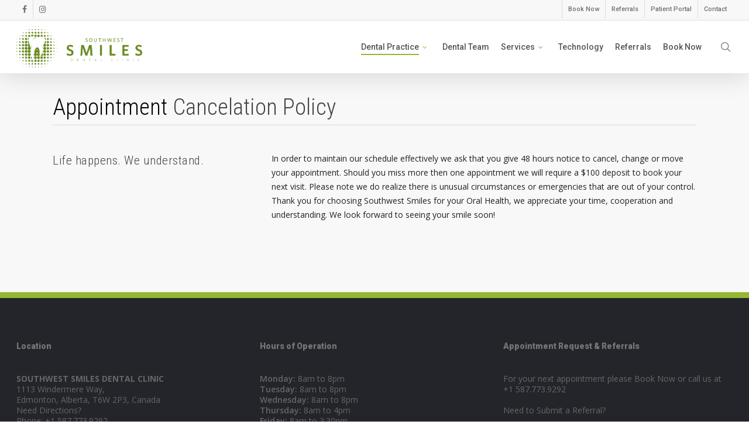

--- FILE ---
content_type: text/html; charset=UTF-8
request_url: https://southwestsmiles.ca/dental_practice/cancellation-policy/
body_size: 13908
content:
<!doctype html>
<html lang="en-CA" class="no-js">
<head>
	<meta charset="UTF-8">
	<meta name="viewport" content="width=device-width, initial-scale=1, maximum-scale=1, user-scalable=0" /><link rel="shortcut icon" href="https://southwestsmiles.ca/wp-content/uploads/2014/05/favicon.ico" /><title>Appointment Cancellation Policy | Southwest Smiles Dental Clinic</title><link rel="preload" as="style" href="https://fonts.googleapis.com/css?family=Open%20Sans:400,300,600,700|Roboto:500,900|Roboto%20Condensed:300,700,300italic&subset=latin%2Clatin-ext,latin%2Clatin-ext&display=swap" /><link rel="stylesheet" href="https://fonts.googleapis.com/css?family=Open%20Sans:400,300,600,700|Roboto:500,900|Roboto%20Condensed:300,700,300italic&subset=latin%2Clatin-ext,latin%2Clatin-ext&display=swap" media="print" onload="this.media='all'" /><noscript><link rel="stylesheet" href="https://fonts.googleapis.com/css?family=Open%20Sans:400,300,600,700|Roboto:500,900|Roboto%20Condensed:300,700,300italic&subset=latin%2Clatin-ext,latin%2Clatin-ext&display=swap" /></noscript>
<meta name='robots' content='max-image-preview:large' />
<link rel='dns-prefetch' href='//fonts.googleapis.com' />
<link rel='dns-prefetch' href='//fonts.gstatic.com' />
<link rel='dns-prefetch' href='//ajax.googleapis.com' />
<link rel='dns-prefetch' href='//apis.google.com' />
<link rel='dns-prefetch' href='//google-analytics.com' />
<link rel='dns-prefetch' href='//www.google-analytics.com' />
<link rel='dns-prefetch' href='//ssl.google-analytics.com' />
<link rel='dns-prefetch' href='//youtube.com' />
<link rel='dns-prefetch' href='//s.gravatar.com' />
<link rel='dns-prefetch' href='//hb.wpmucdn.com' />
<link href='//hb.wpmucdn.com' rel='preconnect' />
<link href='https://fonts.googleapis.com' rel='preconnect' />
<link href='//fonts.gstatic.com' crossorigin='' rel='preconnect' />
<link rel="alternate" type="application/rss+xml" title="Southwest Smiles Dental Clinic &raquo; Feed" href="https://southwestsmiles.ca/feed/" />
<link rel="alternate" type="application/rss+xml" title="Southwest Smiles Dental Clinic &raquo; Comments Feed" href="https://southwestsmiles.ca/comments/feed/" />
<link rel="alternate" title="oEmbed (JSON)" type="application/json+oembed" href="https://southwestsmiles.ca/wp-json/oembed/1.0/embed?url=https%3A%2F%2Fsouthwestsmiles.ca%2Fdental_practice%2Fcancellation-policy%2F" />
<link rel="alternate" title="oEmbed (XML)" type="text/xml+oembed" href="https://southwestsmiles.ca/wp-json/oembed/1.0/embed?url=https%3A%2F%2Fsouthwestsmiles.ca%2Fdental_practice%2Fcancellation-policy%2F&#038;format=xml" />
		<style>
			.lazyload,
			.lazyloading {
				max-width: 100%;
			}
		</style>
		<link rel="preload" href="https://southwestsmiles.ca/wp-content/themes/salient%2018.0.1/css/fonts/icomoon.woff?v=1.7" as="font" type="font/woff" crossorigin="anonymous"><style id='wp-img-auto-sizes-contain-inline-css' type='text/css'>
img:is([sizes=auto i],[sizes^="auto," i]){contain-intrinsic-size:3000px 1500px}
/*# sourceURL=wp-img-auto-sizes-contain-inline-css */
</style>
<link rel='stylesheet' id='wphb-1-css' href='https://hb.wpmucdn.com/southwestsmiles.ca/3d3e1eb6-80c2-4dd8-a5fd-b7bdfe55c2e0.css' type='text/css' media='all' />
<style id='wphb-1-inline-css' type='text/css'>
body[data-ajax-transitions="true"] #ajax-loading-screen[data-effect="standard"],body[data-ajax-transitions="true"] #ajax-loading-screen[data-effect="standard"] .loading-icon{transition:opacity 0.4s ease;}body[data-ajax-transitions="true"] #ajax-loading-screen[data-effect="standard"].loaded,body[data-ajax-transitions="true"] #ajax-loading-screen[data-effect="standard"].loaded .loading-icon{opacity:0;}@media only screen and (max-width:999px){#ajax-content-wrap .top-level .nectar-post-grid[data-animation*="fade"] .nectar-post-grid-item,#ajax-content-wrap .top-level .nectar-post-grid[data-animation="zoom-out-reveal"] .nectar-post-grid-item *:not(.content):not(.bg-overlay),#ajax-content-wrap .top-level .nectar-post-grid[data-animation="zoom-out-reveal"] .nectar-post-grid-item *:before{transform:none;opacity:1;clip-path:none;}#ajax-content-wrap .top-level .nectar-post-grid[data-animation="zoom-out-reveal"] .nectar-post-grid-item .nectar-el-parallax-scroll .nectar-post-grid-item-bg-wrap-inner{transform:scale(1.275);}}.wpb_row.vc_row.top-level .nectar-video-bg{opacity:1;height:100%;width:100%;object-fit:cover;object-position:center center;}body.using-mobile-browser .wpb_row.vc_row.top-level .nectar-video-wrap{left:0;}body.using-mobile-browser .wpb_row.vc_row.top-level.full-width-section .nectar-video-wrap:not(.column-video){left:50%;}body.using-mobile-browser #nectar_fullscreen_rows[data-mobile-disable="off"] .wpb_row.vc_row.top-level.full-width-section .nectar-video-wrap:not(.column-video){left:0;}.wpb_row.vc_row.top-level .nectar-video-wrap{opacity:1;width:100%;}body .wpb_row.parallax_section.top-level > .nectar-video-wrap video:not(.translate){opacity:1;}.top-level .portfolio-items[data-loading=lazy-load] .col .inner-wrap.animated .top-level-image{opacity:1;}.wpb_row.vc_row.top-level .column-image-bg-wrap[data-n-parallax-bg="true"] .column-image-bg,.wpb_row.vc_row.top-level + .wpb_row .column-image-bg-wrap[data-n-parallax-bg="true"] .column-image-bg,#portfolio-extra > .wpb_row.vc_row.parallax_section:first-child .row-bg{transform:none!important;height:100%!important;opacity:1;}#portfolio-extra > .wpb_row.vc_row.parallax_section .row-bg{background-attachment:scroll;}.scroll-down-wrap.hidden{transform:none;opacity:1;}#ajax-loading-screen[data-disable-mobile="0"]{display:none!important;}body[data-slide-out-widget-area-style="slide-out-from-right"].material .slide_out_area_close.hide_until_rendered{opacity:0;}
/*# sourceURL=wphb-1-inline-css */
</style>

<link rel='stylesheet' id='wphb-2-css' href='https://hb.wpmucdn.com/southwestsmiles.ca/f02a062c-ba49-42b3-83bc-264824dade79.css' type='text/css' media='all' />
<style id='wphb-2-inline-css' type='text/css'>
#header-space{background-color:#ffffff}@media only screen and (min-width:1000px){body #ajax-content-wrap.no-scroll{min-height:calc(100vh - 124px);height:calc(100vh - 124px)!important;}}@media only screen and (min-width:1000px){#page-header-wrap.fullscreen-header,#page-header-wrap.fullscreen-header #page-header-bg,html:not(.nectar-box-roll-loaded) .nectar-box-roll > #page-header-bg.fullscreen-header,.nectar_fullscreen_zoom_recent_projects,#nectar_fullscreen_rows:not(.afterLoaded) > div{height:calc(100vh - 123px);}.wpb_row.vc_row-o-full-height.top-level,.wpb_row.vc_row-o-full-height.top-level > .col.span_12{min-height:calc(100vh - 123px);}html:not(.nectar-box-roll-loaded) .nectar-box-roll > #page-header-bg.fullscreen-header{top:124px;}.nectar-slider-wrap[data-fullscreen="true"]:not(.loaded),.nectar-slider-wrap[data-fullscreen="true"]:not(.loaded) .swiper-container{height:calc(100vh - 122px)!important;}.admin-bar .nectar-slider-wrap[data-fullscreen="true"]:not(.loaded),.admin-bar .nectar-slider-wrap[data-fullscreen="true"]:not(.loaded) .swiper-container{height:calc(100vh - 122px - 32px)!important;}}.admin-bar[class*="page-template-template-no-header"] .wpb_row.vc_row-o-full-height.top-level,.admin-bar[class*="page-template-template-no-header"] .wpb_row.vc_row-o-full-height.top-level > .col.span_12{min-height:calc(100vh - 32px);}body[class*="page-template-template-no-header"] .wpb_row.vc_row-o-full-height.top-level,body[class*="page-template-template-no-header"] .wpb_row.vc_row-o-full-height.top-level > .col.span_12{min-height:100vh;}@media only screen and (max-width:999px){.using-mobile-browser #nectar_fullscreen_rows:not(.afterLoaded):not([data-mobile-disable="on"]) > div{height:calc(100vh - 126px);}.using-mobile-browser .wpb_row.vc_row-o-full-height.top-level,.using-mobile-browser .wpb_row.vc_row-o-full-height.top-level > .col.span_12,[data-permanent-transparent="1"].using-mobile-browser .wpb_row.vc_row-o-full-height.top-level,[data-permanent-transparent="1"].using-mobile-browser .wpb_row.vc_row-o-full-height.top-level > .col.span_12{min-height:calc(100vh - 126px);}html:not(.nectar-box-roll-loaded) .nectar-box-roll > #page-header-bg.fullscreen-header,.nectar_fullscreen_zoom_recent_projects,.nectar-slider-wrap[data-fullscreen="true"]:not(.loaded),.nectar-slider-wrap[data-fullscreen="true"]:not(.loaded) .swiper-container,#nectar_fullscreen_rows:not(.afterLoaded):not([data-mobile-disable="on"]) > div{height:calc(100vh - 73px);}.wpb_row.vc_row-o-full-height.top-level,.wpb_row.vc_row-o-full-height.top-level > .col.span_12{min-height:calc(100vh - 73px);}body[data-transparent-header="false"] #ajax-content-wrap.no-scroll{min-height:calc(100vh - 73px);height:calc(100vh - 73px);}}.screen-reader-text,.nectar-skip-to-content:not(:focus){border:0;clip:rect(1px,1px,1px,1px);clip-path:inset(50%);height:1px;margin:-1px;overflow:hidden;padding:0;position:absolute!important;width:1px;word-wrap:normal!important;}.row .col img:not([srcset]){width:auto;}.row .col img.img-with-animation.nectar-lazy:not([srcset]){width:100%;}
/* =======================================================================

    SOUTHWEST SMILES DENTAL CLINIC
	Created by Bluehaus Creative
	Updated: November 29th, 2025
	
======================================================================= */

::selection {background: #94b832; color: white;}
::-moz-selection {background: #94b832; color: white;}

#ajax-loading-screen {background-color: #94b832}
#footer-outer {border-top: 10px solid #94b832}
#footer-outer #copyright {height: 40px}
#footer-widgets .textwidget {line-height: 18px}
#footer-outer #copyright {height: 40px; padding-bottom: 35px}
#footer-outer #copyright .span_5 {width: 80%}
#footer-outer #copyright .span_7 {width: 20%}
header#top .sf-menu li ul {-moz-box-shadow: 0px 5px 3px 0px #666; -webkit-box-shadow: 0px 5px 3px 0px #666; box-shadow: 0px 5px 3px 0px #666}
header#top .sf-menu li ul li a {color: #333; background-color: #fff} 
header#top .sf-menu li ul li a:hover {color: #333}
#slide-out-widget-area .menuwrapper li a:before {content: "\f0da"; font-family: FontAwesome; color: #fff; font-size: 13px; padding-right: 1.2em; top: 1px; left: 0}
.hidden {display:none}

/* POP-UP */
.sg-popup-content {color: white}

body p > a {position: relative; color: #94b832; text-decoration:underline}
body p > a:hover {color: #000; text-decoration:none;
    -webkit-transition: all 0.3s ease-in-out 0s;
	   -moz-transition: all 0.3s ease-in-out 0s;
	    -ms-transition: all 0.3s ease-in-out 0s;
	     -o-transition: all 0.3s ease-in-out 0s;
	        transition: all 0.3s ease-in-out 0s}
body p > a:before {content: ""; position: absolute; width: 100%; height: .15em; bottom: 0; left: 0; background-color: #94b832; visibility: hidden; 
    -webkit-transform: scaleX(0);
	   -moz-transform: scaleX(0);
	    -ms-transform: scaleX(0);
	     -o-transform: scaleX(0);
	        transform: scaleX(0);
	-webkit-transition: all 0.3s ease-in-out 0s;
	   -moz-transition: all 0.3s ease-in-out 0s;
	    -ms-transition: all 0.3s ease-in-out 0s;
	     -o-transition: all 0.3s ease-in-out 0s;
	        transition: all 0.3s ease-in-out 0s}
body p > a:hover:before {visibility: visible;
	-webkit-transform: scaleX(1);
	   -moz-transform: scaleX(1);
	    -ms-transform: scaleX(1);
         -o-transform: scaleX(1);
	        transform: scaleX(1)}

.sf-menu li ul li a:hover, .sf-menu li ul li.sfHover >a {color: #fff !important; background-color: #94b832!important}
.default-skin-loading-icon {background-image: url('wp-content/uploads/2014/08/SWS_LoadingIcon-140504.gif')}
.tp-simpleresponsive .caption, 
.tp-simpleresponsive .tp-caption {padding-left: 50%; border: 1px solid #7FFF00;}
.envira-gallery-theme-sleek .envira-gallery-image {
    -moz-border-radius: 15px !important;
    -webkit-border-radius: 15px !important;
    border-radius: 15px !important;
    border: 5px solid #6d6f71  !important;
    -webkit-filter: grayscale(1);
    filter: grayscale(1);}
.envira-gallery-theme-sleek .envira-gallery-image:hover {
    border-color: #94b832 !important;
    -webkit-filter: grayscale(0); 
    filter: grayscale(0);
    -webkit-transition: all 1s ease;
    -moz-transition: all 1s ease;
    -ms-transition: all 1s ease;
    -o-transition: all 1s ease;
    transition: all 1s ease;}
.videoWrapper {position: relative; padding-bottom: 56.25%; /* 16:9 */ padding-top: 25px; height: 0;}
.videoWrapper iframe {position: absolute; top: 0; left: 0; width: 100%; height: 100%;}
td.simcal-day .simcal-day-void {background-colour: #23252b;}
.simcal-events-dots {}
.simcal-default-calendar-grid .simcal-events-dots {display: grid; line-height: .7; margin: 0; color: #94b832;}
.simcal-default-calendar-light .simcal-nav-button {color: #444;}
.simcal-nav .simcal-current {color: #777;font-size: 12px; font-family: 'OpenSansbold'; letter-spacing: 2px; text-transform: uppercase; margin-bottom: 20px}
.simcal-day-label .simcal-day-number {background-color: #202127 !important; color: #666;}
.nectar-slider-loading {background-color: #94B832}
.nectar-progress-bar p {padding-bottom: 2px; text-align: left; text-transform: uppercase; font-size: .65rem; color: #999}

@media only screen and (max-width: 690px) {
    .nectar-slider-wrap[data-full-width="true"][data-fullscreen="false"] .swiper-slide .content h2, 
    .full-width-content .vc_col-sm-12 .nectar-slider-wrap[data-fullscreen="false"] .swiper-slide .content h2, 
    .nectar-slider-wrap[data-full-width="boxed-full-width"][data-fullscreen="false"] .swiper-slide .content h2, 
    .full-width-content .vc_span12 .nectar-slider-wrap[data-fullscreen="false"] .swiper-slide .content h2 {font-size: 2.5rem !important; line-height: 1 !important; text-align: left !important; margin-bottom: 0.5em}

    #boxed .swiper-slide .content p, 
    .nectar-slider-wrap[data-full-width=false] .swiper-slide .content p {font-size: 1rem; line-height: 1.7rem; box-shadow: none !important;  text-align: left !important}
}

.gform_wrapper .percentbar_blue {background-image: url('wp-content/plugins/gravityforms/images/gf-percentbar-green.png'); background-color: #94B832;}
.gf_browser_chrome {display: block !important;}
.team-member img, .rounded-corners {-moz-border-radius: 10px; -webkit-border-radius: 10px; border-radius: 10px; -khtml-border-radius: 10px}
h6 {font-size: 11px; font-size: .7rem; line-height: 5px; margin-bottom: 20px; color: #999 !important; font-weight: 500; text-transform: uppercase !important; letter-spacing: .25px !important}
h4 {padding: 15px 0;}


/* FANCY BUTTON */
.spot {position: absolute; width: 100%; height: 100%; top: 0; left: 0}
.svg-wrapper {margin-top: 0; position: relative; width: 150px; /*make sure to use same height/width as in the html*/ height: 40px; display: inline-block; border-radius: 3px; margin-left: 5px; margin-right: 5px}
#shape {stroke-width: 6px; fill: transparent; stroke: #94b832; stroke-dasharray: 85 400; stroke-dashoffset: -220; transition: 1s all ease}
#text {margin-top: -38px; text-align: center}
#text a {color: #444; text-decoration: none; font-weight: 600; font-size: 1.2rem; text-transform: uppercase}
.svg-wrapper:hover #shape {stroke-dasharray: 50 0; stroke-width: 3px; stroke-dashoffset: 0; stroke: #94b832}

/* FOOTER */
#footer-outer #copyright {height: auto}
#footer-outer #copyright p {font-size: 10px; font-size: .65rem; font-weight: 700; line-height: 18px; text-transform: uppercase; margin-top: 3px}
#footer-outer a {text-decoration: none}
.portfolio-items .col .work-item {-moz-border-radius: 10px; -webkit-border-radius: 10px; border-radius: 10px; -khtml-border-radius: 10px}


#footer-widgets .textwidget a {position: relative; overflow: hidden; transition: color 0.4s; white-space: nowrap}
#footer-widgets .textwidget a:hover {color: #FFF !important}
#footer-widgets .textwidget a:after {content: ""; position: absolute; right: 0; bottom: 0; left: 0; height: 0.08rem; background: #94b832; pointer-events: none; transform-origin: right; transform: scaleX(0); transition: transform 0.4s cubic-bezier(0.6, 0, 0.2, 1)}
#footer-widgets .textwidget a:hover:after {transform-origin: left; transform: scaleX(1)}




/* --------------------------------------
        END    
-------------------------------------- */
/*# sourceURL=wphb-2-inline-css */
</style>

<script type="text/javascript" id="plyr-js-js-extra">
/* <![CDATA[ */
var easy_video_player = {"plyr_iconUrl":"https://southwestsmiles.ca/wp-content/plugins/easy-video-player/lib/plyr.svg","plyr_blankVideo":"https://southwestsmiles.ca/wp-content/plugins/easy-video-player/lib/blank.mp4"};
//# sourceURL=plyr-js-js-extra
/* ]]> */
</script>
<script type="text/javascript" src="https://hb.wpmucdn.com/southwestsmiles.ca/a89cc01d-618b-46f3-94f0-d6af51e8852c.js" id="plyr-js-js"></script>
<script></script><link rel="https://api.w.org/" href="https://southwestsmiles.ca/wp-json/" /><link rel="alternate" title="JSON" type="application/json" href="https://southwestsmiles.ca/wp-json/wp/v2/pages/570" /><link rel="EditURI" type="application/rsd+xml" title="RSD" href="https://southwestsmiles.ca/xmlrpc.php?rsd" />
<meta name="cdp-version" content="1.5.0" /><script type="text/javascript">if ( window._agmMaps === undefined ) { _agmMaps = []; }</script>		<script>
			document.documentElement.className = document.documentElement.className.replace('no-js', 'js');
		</script>
				<style>
			.no-js img.lazyload {
				display: none;
			}

			figure.wp-block-image img.lazyloading {
				min-width: 150px;
			}

			.lazyload,
			.lazyloading {
				--smush-placeholder-width: 100px;
				--smush-placeholder-aspect-ratio: 1/1;
				width: var(--smush-image-width, var(--smush-placeholder-width)) !important;
				aspect-ratio: var(--smush-image-aspect-ratio, var(--smush-placeholder-aspect-ratio)) !important;
			}

						.lazyload, .lazyloading {
				opacity: 0;
			}

			.lazyloaded {
				opacity: 1;
				transition: opacity 400ms;
				transition-delay: 0ms;
			}

					</style>
		<script type="text/javascript"> var root = document.getElementsByTagName( "html" )[0]; root.setAttribute( "class", "js" ); </script><script>
  (function(i,s,o,g,r,a,m){i['GoogleAnalyticsObject']=r;i[r]=i[r]||function(){
  (i[r].q=i[r].q||[]).push(arguments)},i[r].l=1*new Date();a=s.createElement(o),
  m=s.getElementsByTagName(o)[0];a.async=1;a.src=g;m.parentNode.insertBefore(a,m)
  })(window,document,'script','//www.google-analytics.com/analytics.js','ga');

  ga('create', 'UA-6111477-36', 'southwestsmiles.ca');
  ga('send', 'pageview');
</script>					<!-- Google Analytics tracking code output by Beehive Analytics Pro -->
						<script async src="https://www.googletagmanager.com/gtag/js?id=G-DTCSQFKBDC&l=beehiveDataLayer"></script>
		<script>
						window.beehiveDataLayer = window.beehiveDataLayer || [];
			function beehive_ga() {beehiveDataLayer.push(arguments);}
			beehive_ga('js', new Date())
						beehive_ga('config', 'G-DTCSQFKBDC', {
				'anonymize_ip': false,
				'allow_google_signals': false,
			})
					</script>
		<!-- SEO meta tags powered by SmartCrawl https://wpmudev.com/project/smartcrawl-wordpress-seo/ -->
<link rel="canonical" href="https://southwestsmiles.ca/dental_practice/cancellation-policy/" />
<meta name="description" content="Southwest Smiles Dental Clinic&#039;s appointment cancellation policy is simple. Life happens. We understand. " />
<script type="application/ld+json">{"@context":"https:\/\/schema.org","@graph":[{"@type":"Organization","@id":"https:\/\/southwestsmiles.ca\/#schema-publishing-organization","url":"https:\/\/southwestsmiles.ca","name":"Southwest Smiles Dental Clinic"},{"@type":"WebSite","@id":"https:\/\/southwestsmiles.ca\/#schema-website","url":"https:\/\/southwestsmiles.ca","name":"Southwest Smiles Dental Clinic","encoding":"UTF-8","potentialAction":{"@type":"SearchAction","target":"https:\/\/southwestsmiles.ca\/search\/{search_term_string}\/","query-input":"required name=search_term_string"}},{"@type":"BreadcrumbList","@id":"https:\/\/southwestsmiles.ca\/dental_practice\/cancellation-policy?page&pagename=dental_practice\/cancellation-policy\/#breadcrumb","itemListElement":[{"@type":"ListItem","position":1,"name":"Home","item":"https:\/\/southwestsmiles.ca"},{"@type":"ListItem","position":2,"name":"Dental Practice","item":"https:\/\/southwestsmiles.ca\/dental_practice\/"},{"@type":"ListItem","position":3,"name":"Appointment Cancellation Policy"}]},{"@type":"Person","@id":"https:\/\/southwestsmiles.ca\/author\/bluehaus\/#schema-author","name":"Ryan Mayer","url":"https:\/\/southwestsmiles.ca\/author\/bluehaus\/"},{"@type":"WebPage","@id":"https:\/\/southwestsmiles.ca\/dental_practice\/cancellation-policy\/#schema-webpage","isPartOf":{"@id":"https:\/\/southwestsmiles.ca\/#schema-website"},"publisher":{"@id":"https:\/\/southwestsmiles.ca\/#schema-publishing-organization"},"url":"https:\/\/southwestsmiles.ca\/dental_practice\/cancellation-policy\/"},{"@type":"Article","mainEntityOfPage":{"@id":"https:\/\/southwestsmiles.ca\/dental_practice\/cancellation-policy\/#schema-webpage"},"author":{"@id":"https:\/\/southwestsmiles.ca\/author\/bluehaus\/#schema-author"},"publisher":{"@id":"https:\/\/southwestsmiles.ca\/#schema-publishing-organization"},"dateModified":"2017-07-20T14:02:56","datePublished":"2014-08-22T19:57:52","headline":"Appointment Cancellation Policy | Southwest Smiles Dental Clinic","description":"Southwest Smiles Dental Clinic's appointment cancellation policy is simple. Life happens. We understand.\u00a0","name":"Appointment Cancellation Policy"}]}</script>
<!-- /SEO -->
<meta name="generator" content="Powered by WPBakery Page Builder - drag and drop page builder for WordPress."/>
<link rel="icon" href="https://southwestsmiles.ca/wp-content/uploads/2024/05/cropped-SWS_mark-green_140611-32x32.png" sizes="32x32" />
<link rel="icon" href="https://southwestsmiles.ca/wp-content/uploads/2024/05/cropped-SWS_mark-green_140611-192x192.png" sizes="192x192" />
<link rel="apple-touch-icon" href="https://southwestsmiles.ca/wp-content/uploads/2024/05/cropped-SWS_mark-green_140611-180x180.png" />
<meta name="msapplication-TileImage" content="https://southwestsmiles.ca/wp-content/uploads/2024/05/cropped-SWS_mark-green_140611-270x270.png" />
<noscript><style> .wpb_animate_when_almost_visible { opacity: 1; }</style></noscript><style id='global-styles-inline-css' type='text/css'>
:root{--wp--preset--aspect-ratio--square: 1;--wp--preset--aspect-ratio--4-3: 4/3;--wp--preset--aspect-ratio--3-4: 3/4;--wp--preset--aspect-ratio--3-2: 3/2;--wp--preset--aspect-ratio--2-3: 2/3;--wp--preset--aspect-ratio--16-9: 16/9;--wp--preset--aspect-ratio--9-16: 9/16;--wp--preset--color--black: #000000;--wp--preset--color--cyan-bluish-gray: #abb8c3;--wp--preset--color--white: #ffffff;--wp--preset--color--pale-pink: #f78da7;--wp--preset--color--vivid-red: #cf2e2e;--wp--preset--color--luminous-vivid-orange: #ff6900;--wp--preset--color--luminous-vivid-amber: #fcb900;--wp--preset--color--light-green-cyan: #7bdcb5;--wp--preset--color--vivid-green-cyan: #00d084;--wp--preset--color--pale-cyan-blue: #8ed1fc;--wp--preset--color--vivid-cyan-blue: #0693e3;--wp--preset--color--vivid-purple: #9b51e0;--wp--preset--gradient--vivid-cyan-blue-to-vivid-purple: linear-gradient(135deg,rgb(6,147,227) 0%,rgb(155,81,224) 100%);--wp--preset--gradient--light-green-cyan-to-vivid-green-cyan: linear-gradient(135deg,rgb(122,220,180) 0%,rgb(0,208,130) 100%);--wp--preset--gradient--luminous-vivid-amber-to-luminous-vivid-orange: linear-gradient(135deg,rgb(252,185,0) 0%,rgb(255,105,0) 100%);--wp--preset--gradient--luminous-vivid-orange-to-vivid-red: linear-gradient(135deg,rgb(255,105,0) 0%,rgb(207,46,46) 100%);--wp--preset--gradient--very-light-gray-to-cyan-bluish-gray: linear-gradient(135deg,rgb(238,238,238) 0%,rgb(169,184,195) 100%);--wp--preset--gradient--cool-to-warm-spectrum: linear-gradient(135deg,rgb(74,234,220) 0%,rgb(151,120,209) 20%,rgb(207,42,186) 40%,rgb(238,44,130) 60%,rgb(251,105,98) 80%,rgb(254,248,76) 100%);--wp--preset--gradient--blush-light-purple: linear-gradient(135deg,rgb(255,206,236) 0%,rgb(152,150,240) 100%);--wp--preset--gradient--blush-bordeaux: linear-gradient(135deg,rgb(254,205,165) 0%,rgb(254,45,45) 50%,rgb(107,0,62) 100%);--wp--preset--gradient--luminous-dusk: linear-gradient(135deg,rgb(255,203,112) 0%,rgb(199,81,192) 50%,rgb(65,88,208) 100%);--wp--preset--gradient--pale-ocean: linear-gradient(135deg,rgb(255,245,203) 0%,rgb(182,227,212) 50%,rgb(51,167,181) 100%);--wp--preset--gradient--electric-grass: linear-gradient(135deg,rgb(202,248,128) 0%,rgb(113,206,126) 100%);--wp--preset--gradient--midnight: linear-gradient(135deg,rgb(2,3,129) 0%,rgb(40,116,252) 100%);--wp--preset--font-size--small: 13px;--wp--preset--font-size--medium: 20px;--wp--preset--font-size--large: 36px;--wp--preset--font-size--x-large: 42px;--wp--preset--spacing--20: 0.44rem;--wp--preset--spacing--30: 0.67rem;--wp--preset--spacing--40: 1rem;--wp--preset--spacing--50: 1.5rem;--wp--preset--spacing--60: 2.25rem;--wp--preset--spacing--70: 3.38rem;--wp--preset--spacing--80: 5.06rem;--wp--preset--shadow--natural: 6px 6px 9px rgba(0, 0, 0, 0.2);--wp--preset--shadow--deep: 12px 12px 50px rgba(0, 0, 0, 0.4);--wp--preset--shadow--sharp: 6px 6px 0px rgba(0, 0, 0, 0.2);--wp--preset--shadow--outlined: 6px 6px 0px -3px rgb(255, 255, 255), 6px 6px rgb(0, 0, 0);--wp--preset--shadow--crisp: 6px 6px 0px rgb(0, 0, 0);}:root { --wp--style--global--content-size: 1300px;--wp--style--global--wide-size: 1300px; }:where(body) { margin: 0; }.wp-site-blocks > .alignleft { float: left; margin-right: 2em; }.wp-site-blocks > .alignright { float: right; margin-left: 2em; }.wp-site-blocks > .aligncenter { justify-content: center; margin-left: auto; margin-right: auto; }:where(.is-layout-flex){gap: 0.5em;}:where(.is-layout-grid){gap: 0.5em;}.is-layout-flow > .alignleft{float: left;margin-inline-start: 0;margin-inline-end: 2em;}.is-layout-flow > .alignright{float: right;margin-inline-start: 2em;margin-inline-end: 0;}.is-layout-flow > .aligncenter{margin-left: auto !important;margin-right: auto !important;}.is-layout-constrained > .alignleft{float: left;margin-inline-start: 0;margin-inline-end: 2em;}.is-layout-constrained > .alignright{float: right;margin-inline-start: 2em;margin-inline-end: 0;}.is-layout-constrained > .aligncenter{margin-left: auto !important;margin-right: auto !important;}.is-layout-constrained > :where(:not(.alignleft):not(.alignright):not(.alignfull)){max-width: var(--wp--style--global--content-size);margin-left: auto !important;margin-right: auto !important;}.is-layout-constrained > .alignwide{max-width: var(--wp--style--global--wide-size);}body .is-layout-flex{display: flex;}.is-layout-flex{flex-wrap: wrap;align-items: center;}.is-layout-flex > :is(*, div){margin: 0;}body .is-layout-grid{display: grid;}.is-layout-grid > :is(*, div){margin: 0;}body{padding-top: 0px;padding-right: 0px;padding-bottom: 0px;padding-left: 0px;}:root :where(.wp-element-button, .wp-block-button__link){background-color: #32373c;border-width: 0;color: #fff;font-family: inherit;font-size: inherit;font-style: inherit;font-weight: inherit;letter-spacing: inherit;line-height: inherit;padding-top: calc(0.667em + 2px);padding-right: calc(1.333em + 2px);padding-bottom: calc(0.667em + 2px);padding-left: calc(1.333em + 2px);text-decoration: none;text-transform: inherit;}.has-black-color{color: var(--wp--preset--color--black) !important;}.has-cyan-bluish-gray-color{color: var(--wp--preset--color--cyan-bluish-gray) !important;}.has-white-color{color: var(--wp--preset--color--white) !important;}.has-pale-pink-color{color: var(--wp--preset--color--pale-pink) !important;}.has-vivid-red-color{color: var(--wp--preset--color--vivid-red) !important;}.has-luminous-vivid-orange-color{color: var(--wp--preset--color--luminous-vivid-orange) !important;}.has-luminous-vivid-amber-color{color: var(--wp--preset--color--luminous-vivid-amber) !important;}.has-light-green-cyan-color{color: var(--wp--preset--color--light-green-cyan) !important;}.has-vivid-green-cyan-color{color: var(--wp--preset--color--vivid-green-cyan) !important;}.has-pale-cyan-blue-color{color: var(--wp--preset--color--pale-cyan-blue) !important;}.has-vivid-cyan-blue-color{color: var(--wp--preset--color--vivid-cyan-blue) !important;}.has-vivid-purple-color{color: var(--wp--preset--color--vivid-purple) !important;}.has-black-background-color{background-color: var(--wp--preset--color--black) !important;}.has-cyan-bluish-gray-background-color{background-color: var(--wp--preset--color--cyan-bluish-gray) !important;}.has-white-background-color{background-color: var(--wp--preset--color--white) !important;}.has-pale-pink-background-color{background-color: var(--wp--preset--color--pale-pink) !important;}.has-vivid-red-background-color{background-color: var(--wp--preset--color--vivid-red) !important;}.has-luminous-vivid-orange-background-color{background-color: var(--wp--preset--color--luminous-vivid-orange) !important;}.has-luminous-vivid-amber-background-color{background-color: var(--wp--preset--color--luminous-vivid-amber) !important;}.has-light-green-cyan-background-color{background-color: var(--wp--preset--color--light-green-cyan) !important;}.has-vivid-green-cyan-background-color{background-color: var(--wp--preset--color--vivid-green-cyan) !important;}.has-pale-cyan-blue-background-color{background-color: var(--wp--preset--color--pale-cyan-blue) !important;}.has-vivid-cyan-blue-background-color{background-color: var(--wp--preset--color--vivid-cyan-blue) !important;}.has-vivid-purple-background-color{background-color: var(--wp--preset--color--vivid-purple) !important;}.has-black-border-color{border-color: var(--wp--preset--color--black) !important;}.has-cyan-bluish-gray-border-color{border-color: var(--wp--preset--color--cyan-bluish-gray) !important;}.has-white-border-color{border-color: var(--wp--preset--color--white) !important;}.has-pale-pink-border-color{border-color: var(--wp--preset--color--pale-pink) !important;}.has-vivid-red-border-color{border-color: var(--wp--preset--color--vivid-red) !important;}.has-luminous-vivid-orange-border-color{border-color: var(--wp--preset--color--luminous-vivid-orange) !important;}.has-luminous-vivid-amber-border-color{border-color: var(--wp--preset--color--luminous-vivid-amber) !important;}.has-light-green-cyan-border-color{border-color: var(--wp--preset--color--light-green-cyan) !important;}.has-vivid-green-cyan-border-color{border-color: var(--wp--preset--color--vivid-green-cyan) !important;}.has-pale-cyan-blue-border-color{border-color: var(--wp--preset--color--pale-cyan-blue) !important;}.has-vivid-cyan-blue-border-color{border-color: var(--wp--preset--color--vivid-cyan-blue) !important;}.has-vivid-purple-border-color{border-color: var(--wp--preset--color--vivid-purple) !important;}.has-vivid-cyan-blue-to-vivid-purple-gradient-background{background: var(--wp--preset--gradient--vivid-cyan-blue-to-vivid-purple) !important;}.has-light-green-cyan-to-vivid-green-cyan-gradient-background{background: var(--wp--preset--gradient--light-green-cyan-to-vivid-green-cyan) !important;}.has-luminous-vivid-amber-to-luminous-vivid-orange-gradient-background{background: var(--wp--preset--gradient--luminous-vivid-amber-to-luminous-vivid-orange) !important;}.has-luminous-vivid-orange-to-vivid-red-gradient-background{background: var(--wp--preset--gradient--luminous-vivid-orange-to-vivid-red) !important;}.has-very-light-gray-to-cyan-bluish-gray-gradient-background{background: var(--wp--preset--gradient--very-light-gray-to-cyan-bluish-gray) !important;}.has-cool-to-warm-spectrum-gradient-background{background: var(--wp--preset--gradient--cool-to-warm-spectrum) !important;}.has-blush-light-purple-gradient-background{background: var(--wp--preset--gradient--blush-light-purple) !important;}.has-blush-bordeaux-gradient-background{background: var(--wp--preset--gradient--blush-bordeaux) !important;}.has-luminous-dusk-gradient-background{background: var(--wp--preset--gradient--luminous-dusk) !important;}.has-pale-ocean-gradient-background{background: var(--wp--preset--gradient--pale-ocean) !important;}.has-electric-grass-gradient-background{background: var(--wp--preset--gradient--electric-grass) !important;}.has-midnight-gradient-background{background: var(--wp--preset--gradient--midnight) !important;}.has-small-font-size{font-size: var(--wp--preset--font-size--small) !important;}.has-medium-font-size{font-size: var(--wp--preset--font-size--medium) !important;}.has-large-font-size{font-size: var(--wp--preset--font-size--large) !important;}.has-x-large-font-size{font-size: var(--wp--preset--font-size--x-large) !important;}
/*# sourceURL=global-styles-inline-css */
</style>
<style id='core-block-supports-inline-css' type='text/css'>
/**
 * Core styles: block-supports
 */

/*# sourceURL=core-block-supports-inline-css */
</style>
<link rel='stylesheet' id='wphb-3-css' href='https://hb.wpmucdn.com/southwestsmiles.ca/4897f5eb-7d64-4cce-b4c7-42470a9e496e.css' type='text/css' media='all' />
</head><body data-rsssl=1 class="wp-singular page-template-default page page-id-570 page-child parent-pageid-2 wp-theme-salient1801 nectar-auto-lightbox original wpb-js-composer js-comp-ver-8.6.1 vc_responsive" data-footer-reveal="false" data-footer-reveal-shadow="none" data-header-format="default" data-body-border="off" data-boxed-style="" data-header-breakpoint="1000" data-dropdown-style="minimal" data-cae="easeInOutQuint" data-cad="650" data-megamenu-width="contained" data-aie="slide-down" data-ls="magnific" data-apte="standard" data-hhun="1" data-fancy-form-rcs="1" data-form-style="minimal" data-form-submit="regular" data-is="minimal" data-button-style="slightly_rounded" data-user-account-button="false" data-flex-cols="true" data-col-gap="default" data-header-inherit-rc="false" data-header-search="true" data-animated-anchors="true" data-ajax-transitions="false" data-full-width-header="true" data-slide-out-widget-area="true" data-slide-out-widget-area-style="slide-out-from-right" data-user-set-ocm="off" data-loading-animation="none" data-bg-header="false" data-responsive="1" data-ext-responsive="true" data-ext-padding="90" data-header-resize="0" data-header-color="light" data-cart="false" data-remove-m-parallax="1" data-remove-m-video-bgs="" data-m-animate="0" data-force-header-trans-color="light" data-smooth-scrolling="0" data-permanent-transparent="false" >
	
	<script type="text/javascript">
	 (function(window, document) {

		document.documentElement.classList.remove("no-js");

		if(navigator.userAgent.match(/(Android|iPod|iPhone|iPad|BlackBerry|IEMobile|Opera Mini)/)) {
			document.body.className += " using-mobile-browser mobile ";
		}
		if(navigator.userAgent.match(/Mac/) && navigator.maxTouchPoints && navigator.maxTouchPoints > 2) {
			document.body.className += " using-ios-device ";
		}

		if( !("ontouchstart" in window) ) {

			var body = document.querySelector("body");
			var winW = window.innerWidth;
			var bodyW = body.clientWidth;

			if (winW > bodyW + 4) {
				body.setAttribute("style", "--scroll-bar-w: " + (winW - bodyW - 4) + "px");
			} else {
				body.setAttribute("style", "--scroll-bar-w: 0px");
			}
		}

	 })(window, document);
   </script><nav aria-label="Skip links" class="nectar-skip-to-content-wrap"><a href="#ajax-content-wrap" class="nectar-skip-to-content">Skip to main content</a></nav>	
	<div id="header-space"  data-header-mobile-fixed='1'></div> 
	
		<div id="header-outer" data-has-menu="true" data-has-buttons="yes" data-header-button_style="default" data-using-pr-menu="false" data-mobile-fixed="1" data-ptnm="false" data-lhe="animated_underline" data-user-set-bg="#ffffff" data-format="default" data-permanent-transparent="false" data-megamenu-rt="0" data-remove-fixed="0" data-header-resize="0" data-cart="false" data-transparency-option="" data-box-shadow="large" data-shrink-num="10" data-using-secondary="1" data-using-logo="1" data-logo-height="70" data-m-logo-height="50" data-padding="10" data-full-width="true" data-condense="false" >
		
	<div id="header-secondary-outer" class="default" data-mobile="default" data-remove-fixed="0" data-lhe="animated_underline" data-secondary-text="false" data-full-width="true" data-mobile-fixed="1" data-permanent-transparent="false" >
		<div class="container">
			<nav aria-label="Secondary Navigation">
				<ul id="social"><li><a target="_blank" rel="noopener" href="https://www.facebook.com/SouthwestSmiles"><span class="screen-reader-text">facebook</span><i class="fa fa-facebook" aria-hidden="true"></i> </a></li><li><a target="_blank" rel="noopener" href="https://www.instagram.com/southwestsmilesdentalclinic/"><span class="screen-reader-text">instagram</span><i class="fa fa-instagram" aria-hidden="true"></i> </a></li></ul>					<ul class="sf-menu">
						<li id="menu-item-1298" class="menu-item menu-item-type-custom menu-item-object-custom nectar-regular-menu-item menu-item-1298"><a target="_blank" rel="noopener" href="https://dental4.me/southwestsmiles"><span class="menu-title-text">Book Now</span></a></li>
<li id="menu-item-124854" class="menu-item menu-item-type-post_type menu-item-object-page nectar-regular-menu-item menu-item-124854"><a href="https://southwestsmiles.ca/dental_practice/referrals/"><span class="menu-title-text">Referrals</span></a></li>
<li id="menu-item-200" class="menu-item menu-item-type-custom menu-item-object-custom nectar-regular-menu-item menu-item-200"><a target="_blank" rel="noopener" href="https://southwestsmiles.curveconnex.com/login/"><span class="menu-title-text">Patient Portal</span></a></li>
<li id="menu-item-69" class="menu-item menu-item-type-post_type menu-item-object-page nectar-regular-menu-item menu-item-69"><a href="https://southwestsmiles.ca/dental_practice/contact/"><span class="menu-title-text">Contact</span></a></li>
					</ul>
					
			</nav>
		</div>
	</div>


<div id="search-outer" class="nectar">
	<div id="search">
		<div class="container">
			 <div id="search-box">
				 <div class="inner-wrap">
					 <div class="col span_12">
						  <form role="search" action="https://southwestsmiles.ca/" method="GET">
															<input type="text" name="s" id="s" value="Start Typing..." aria-label="Search" data-placeholder="Start Typing..." />
							
						
						<button aria-label="Search" class="search-box__button" type="submit">Search</button>						</form>
					</div><!--/span_12-->
				</div><!--/inner-wrap-->
			 </div><!--/search-box-->
			 <div id="close"><a href="#" role="button"><span class="screen-reader-text">Close Search</span>
				<span class="icon-salient-x" aria-hidden="true"></span>				 </a></div>
		 </div><!--/container-->
	</div><!--/search-->
</div><!--/search-outer-->

<header id="top" role="banner" aria-label="Main Menu">
		<div class="container">
		<div class="row">
			<div class="col span_3">
								<a id="logo" href="https://southwestsmiles.ca" data-supplied-ml-starting-dark="false" data-supplied-ml-starting="false" data-supplied-ml="true" >
					<img class="stnd skip-lazy default-logo" width="" height="" alt="Southwest Smiles Dental Clinic" src="https://southwestsmiles.ca/wp-content/uploads/2014/05/logo_sm-200x70.png" srcset="https://southwestsmiles.ca/wp-content/uploads/2014/05/logo_sm-200x70.png 1x, https://southwestsmiles.ca/wp-content/uploads/2018/09/SWS_logo-horiz-green_140611.png 2x" /><img class="mobile-only-logo skip-lazy" alt="Southwest Smiles Dental Clinic" width="2190" height="714" src="https://southwestsmiles.ca/wp-content/uploads/2018/09/SWS_logo-horiz-green_140611.png" />				</a>
							</div><!--/span_3-->

			<div class="col span_9 col_last">
									<div class="nectar-mobile-only mobile-header"><div class="inner"></div></div>
									<a class="mobile-search" href="#searchbox"><span class="nectar-icon icon-salient-search" aria-hidden="true"></span><span class="screen-reader-text">search</span></a>
														<div class="slide-out-widget-area-toggle mobile-icon slide-out-from-right" data-custom-color="false" data-icon-animation="simple-transform">
						<div> <a href="#slide-out-widget-area" role="button" aria-label="Navigation Menu" aria-expanded="false" class="closed">
							<span class="screen-reader-text">Menu</span><span aria-hidden="true"> <i class="lines-button x2"> <i class="lines"></i> </i> </span>						</a></div>
					</div>
				
									<nav aria-label="Main Menu">
													<ul class="sf-menu">
								<li id="menu-item-57" class="menu-item menu-item-type-post_type menu-item-object-page current-page-ancestor current-menu-ancestor current-page-parent current_page_ancestor menu-item-has-children nectar-regular-menu-item sf-with-ul menu-item-57"><a href="https://southwestsmiles.ca/dental_practice/" aria-haspopup="true" aria-expanded="false"><span class="menu-title-text">Dental Practice</span><span class="sf-sub-indicator"><i class="fa fa-angle-down icon-in-menu" aria-hidden="true"></i></span></a>
<ul class="sub-menu">
	<li id="menu-item-488" class="menu-item menu-item-type-post_type menu-item-object-page current-page-ancestor current-page-parent nectar-regular-menu-item menu-item-488"><a href="https://southwestsmiles.ca/dental_practice/"><span class="menu-title-text">Vision Statement</span></a></li>
	<li id="menu-item-62" class="menu-item menu-item-type-post_type menu-item-object-page nectar-regular-menu-item menu-item-62"><a href="https://southwestsmiles.ca/dental_practice/our-green-commitment/"><span class="menu-title-text">Our Green Commitment</span></a></li>
	<li id="menu-item-635" class="menu-item menu-item-type-custom menu-item-object-custom current-menu-ancestor current-menu-parent menu-item-has-children nectar-regular-menu-item menu-item-635"><a aria-haspopup="true" aria-expanded="false"><span class="menu-title-text">Office Policies</span><span class="sf-sub-indicator"><i class="fa fa-angle-right icon-in-menu" aria-hidden="true"></i></span></a>
	<ul class="sub-menu">
		<li id="menu-item-498" class="menu-item menu-item-type-post_type menu-item-object-page nectar-regular-menu-item menu-item-498"><a href="https://southwestsmiles.ca/dental_practice/financial-policy/"><span class="menu-title-text">Financial Policy</span></a></li>
		<li id="menu-item-572" class="menu-item menu-item-type-post_type menu-item-object-page current-menu-item page_item page-item-570 current_page_item nectar-regular-menu-item menu-item-572"><a href="https://southwestsmiles.ca/dental_practice/cancellation-policy/" aria-current="page"><span class="menu-title-text">Appointment Cancellation Policy</span></a></li>
	</ul>
</li>
	<li id="menu-item-800" class="menu-item menu-item-type-post_type menu-item-object-page nectar-regular-menu-item menu-item-800"><a href="https://southwestsmiles.ca/dental_practice/gallery/"><span class="menu-title-text">Gallery</span></a></li>
	<li id="menu-item-821" class="menu-item menu-item-type-post_type menu-item-object-page nectar-regular-menu-item menu-item-821"><a href="https://southwestsmiles.ca/dental_practice/video/"><span class="menu-title-text">Video</span></a></li>
	<li id="menu-item-124856" class="menu-item menu-item-type-post_type menu-item-object-page nectar-regular-menu-item menu-item-124856"><a href="https://southwestsmiles.ca/dental_practice/referrals/"><span class="menu-title-text">Referrals</span></a></li>
	<li id="menu-item-577" class="menu-item menu-item-type-post_type menu-item-object-page nectar-regular-menu-item menu-item-577"><a href="https://southwestsmiles.ca/dental_practice/contact/"><span class="menu-title-text">Contact</span></a></li>
</ul>
</li>
<li id="menu-item-226" class="menu-item menu-item-type-post_type menu-item-object-page nectar-regular-menu-item menu-item-226"><a href="https://southwestsmiles.ca/dental-team/"><span class="menu-title-text">Dental Team</span></a></li>
<li id="menu-item-63" class="menu-item menu-item-type-post_type menu-item-object-page menu-item-has-children nectar-regular-menu-item sf-with-ul menu-item-63"><a href="https://southwestsmiles.ca/services/" aria-haspopup="true" aria-expanded="false"><span class="menu-title-text">Services</span><span class="sf-sub-indicator"><i class="fa fa-angle-down icon-in-menu" aria-hidden="true"></i></span></a>
<ul class="sub-menu">
	<li id="menu-item-402" class="menu-item menu-item-type-post_type menu-item-object-page nectar-regular-menu-item menu-item-402"><a href="https://southwestsmiles.ca/services/single-implant/"><span class="menu-title-text">Single Implant</span></a></li>
	<li id="menu-item-401" class="menu-item menu-item-type-post_type menu-item-object-page nectar-regular-menu-item menu-item-401"><a href="https://southwestsmiles.ca/services/all-on-4/"><span class="menu-title-text">All-on-4</span></a></li>
	<li id="menu-item-400" class="menu-item menu-item-type-post_type menu-item-object-page nectar-regular-menu-item menu-item-400"><a href="https://southwestsmiles.ca/services/root-canal/"><span class="menu-title-text">Root Canal</span></a></li>
	<li id="menu-item-399" class="menu-item menu-item-type-post_type menu-item-object-page nectar-regular-menu-item menu-item-399"><a href="https://southwestsmiles.ca/services/crown-with-cerec/"><span class="menu-title-text">Crown with CEREC</span></a></li>
	<li id="menu-item-398" class="menu-item menu-item-type-post_type menu-item-object-page nectar-regular-menu-item menu-item-398"><a href="https://southwestsmiles.ca/services/inlay-with-cerec/"><span class="menu-title-text">Inlay with CEREC</span></a></li>
	<li id="menu-item-397" class="menu-item menu-item-type-post_type menu-item-object-page nectar-regular-menu-item menu-item-397"><a href="https://southwestsmiles.ca/services/full-mouth-reconstruction/"><span class="menu-title-text">Full Mouth Reconstruction</span></a></li>
	<li id="menu-item-396" class="menu-item menu-item-type-post_type menu-item-object-page nectar-regular-menu-item menu-item-396"><a href="https://southwestsmiles.ca/services/veneers/"><span class="menu-title-text">Veneers</span></a></li>
	<li id="menu-item-395" class="menu-item menu-item-type-post_type menu-item-object-page nectar-regular-menu-item menu-item-395"><a href="https://southwestsmiles.ca/services/teeth-whitening/"><span class="menu-title-text">Teeth Whitening</span></a></li>
	<li id="menu-item-394" class="menu-item menu-item-type-post_type menu-item-object-page nectar-regular-menu-item menu-item-394"><a href="https://southwestsmiles.ca/services/wisdom-tooth-removal/"><span class="menu-title-text">Wisdom Tooth Removal</span></a></li>
	<li id="menu-item-393" class="menu-item menu-item-type-post_type menu-item-object-page nectar-regular-menu-item menu-item-393"><a href="https://southwestsmiles.ca/services/preventative-oral-hygiene/"><span class="menu-title-text">Preventative Oral Hygiene</span></a></li>
	<li id="menu-item-392" class="menu-item menu-item-type-post_type menu-item-object-page nectar-regular-menu-item menu-item-392"><a href="https://southwestsmiles.ca/services/sinus-lift/"><span class="menu-title-text">Sinus Lift</span></a></li>
	<li id="menu-item-389" class="menu-item menu-item-type-post_type menu-item-object-page nectar-regular-menu-item menu-item-389"><a href="https://southwestsmiles.ca/services/periodontists-treatment/"><span class="menu-title-text">Periodontists Treatment</span></a></li>
	<li id="menu-item-391" class="menu-item menu-item-type-post_type menu-item-object-page nectar-regular-menu-item menu-item-391"><a href="https://southwestsmiles.ca/services/bone-grafting/"><span class="menu-title-text">Bone Grafting</span></a></li>
	<li id="menu-item-390" class="menu-item menu-item-type-post_type menu-item-object-page nectar-regular-menu-item menu-item-390"><a href="https://southwestsmiles.ca/services/botox/"><span class="menu-title-text">Botox</span></a></li>
</ul>
</li>
<li id="menu-item-64" class="menu-item menu-item-type-post_type menu-item-object-page nectar-regular-menu-item menu-item-64"><a href="https://southwestsmiles.ca/technology/"><span class="menu-title-text">Technology</span></a></li>
<li id="menu-item-124857" class="menu-item menu-item-type-post_type menu-item-object-page nectar-regular-menu-item menu-item-124857"><a href="https://southwestsmiles.ca/dental_practice/referrals/"><span class="menu-title-text">Referrals</span></a></li>
<li id="menu-item-1287" class="menu-item menu-item-type-custom menu-item-object-custom nectar-regular-menu-item menu-item-1287"><a target="_blank" rel="noopener" href="https://dental4.me/southwestsmiles"><span class="menu-title-text">Book Now</span></a></li>
							</ul>
													<ul class="buttons sf-menu" data-user-set-ocm="off"><li id="search-btn"><div><a href="#searchbox"><span class="icon-salient-search" aria-hidden="true"></span><span class="screen-reader-text">search</span></a></div> </li></ul>
						
					</nav>

					
				</div><!--/span_9-->

				
			</div><!--/row-->
					</div><!--/container-->
	</header>		
	</div>
		<div id="ajax-content-wrap">
<div class="container-wrap">
	<div class="container main-content" role="main">
		<div class="row">
			
		<div id="fws_697257fbbbd0b"  data-column-margin="default" data-midnight="dark"  class="wpb_row vc_row-fluid vc_row top-level"  style="padding-top: 0px; padding-bottom: 0px; "><div class="row-bg-wrap" data-bg-animation="none" data-bg-animation-delay="" data-bg-overlay="false"><div class="inner-wrap row-bg-layer" ><div class="row-bg viewport-desktop"  style=""></div></div></div><div class="row_col_wrap_12 col span_12 dark ">
	<div  class="vc_col-sm-12 wpb_column column_container vc_column_container col no-extra-padding"  data-padding-pos="all" data-has-bg-color="false" data-bg-color="" data-bg-opacity="1" data-animation="" data-delay="0" >
		<div class="vc_column-inner" >
			<div class="wpb_wrapper">
				
<div class="wpb_text_column wpb_content_element " >
	<h1><span style="color: #000000;">Appointment </span>Cancelation Policy</h1>
</div>



<div class="divider-wrap" data-alignment="default"><div style="margin-top: 10px; height: 1px; margin-bottom: 10px;" data-width="100%" data-animate="" data-animation-delay="" data-color="default" class="divider-border"></div></div>
			</div> 
		</div>
	</div> 
</div></div>
		<div id="fws_697257fbbc1ed"  data-column-margin="default" data-midnight="dark"  class="wpb_row vc_row-fluid vc_row"  style="padding-top: 0px; padding-bottom: 80px; "><div class="row-bg-wrap" data-bg-animation="none" data-bg-animation-delay="" data-bg-overlay="false"><div class="inner-wrap row-bg-layer" ><div class="row-bg viewport-desktop"  style=""></div></div></div><div class="row_col_wrap_12 col span_12 dark left">
	<div  class="vc_col-sm-4 wpb_column column_container vc_column_container col no-extra-padding"  data-padding-pos="all" data-has-bg-color="false" data-bg-color="" data-bg-opacity="1" data-animation="" data-delay="0" >
		<div class="vc_column-inner" >
			<div class="wpb_wrapper">
				
<div class="wpb_text_column wpb_content_element " >
	<h3>Life happens. We understand.</h3>
</div>




			</div> 
		</div>
	</div> 

	<div  class="vc_col-sm-8 wpb_column column_container vc_column_container col no-extra-padding"  data-padding-pos="all" data-has-bg-color="false" data-bg-color="" data-bg-opacity="1" data-animation="" data-delay="0" >
		<div class="vc_column-inner" >
			<div class="wpb_wrapper">
				
<div class="wpb_text_column wpb_content_element " >
	<div style="color: #000000;">
<p><span style="color: #222222;">In order to maintain our schedule effectively we ask that you give 48 hours notice to cancel, change or move your appointment. Should you miss more then one appointment we will require a $100 deposit to book your next visit. Please note we do realize there is unusual circumstances or emergencies that are out of your control. Thank you for choosing Southwest Smiles for your Oral Health, we appreciate your time, cooperation and understanding. We look forward to seeing your smile soon!</span></p>
</div>
</div>




			</div> 
		</div>
	</div> 
</div></div>
		</div>
	</div>
	</div>

<div id="footer-outer" data-midnight="light" data-cols="3" data-custom-color="true" data-disable-copyright="false" data-matching-section-color="false" data-copyright-line="true" data-using-bg-img="false" data-bg-img-overlay="0.8" data-full-width="1" data-using-widget-area="true" data-link-hover="default"role="contentinfo">
	
		
	<div id="footer-widgets" data-has-widgets="true" data-cols="3">
		
		<div class="container">
			
						
			<div class="row">
				
								
				<div class="col span_4">
					<div id="block-2" class="widget widget_block"><h4>Location</h4>
<div class="textwidget"><strong style="font-weight: 700; text-transform: uppercase;">Southwest Smiles Dental Clinic</strong><br>
1113 Windermere Way,<br>
Edmonton, Alberta, T6W 2P3, Canada <br>
<a title="Directions to Southwest Smiles " href="http://maps.google.com/maps?daddr=53.438563%2C-113.617792" target="_blank" rel="noopener noreferrer">Need Directions?</a><br>
Phone: <a href="tel:15877739292" title="Call Southwest Smiles Dental Clinic">+1 587.773.9292</a><br>
Fax: <a href="tel:15877739293" title="Fax Southwest Smiles Dental Clinic">+1 587.773.9293</a><br>
Email: <a href="https://mail.google.com/mail/?view=cm&amp;fs=1&amp;tf=1&amp;to=info@southwestsmiles.ca" title="Email Southwest Smiles Dental Clinic" target="_blank">info@southwestsmiles.ca</a></div></div>					</div>
					
											
						<div class="col span_4">
							<div id="block-3" class="widget widget_block"><h4>Hours of Operation</h4>
<div class="textwidget"><strong>Monday:</strong>  8am to 8pm <br>
<strong>Tuesday:</strong> 8am to 8pm <br>
<strong>Wednesday:</strong> 8am to 8pm <br>
<strong>Thursday:</strong> 8am to 4pm <br>
<strong>Friday:</strong> 8am to 3:30pm <br>
<strong>Saturday:</strong> Closed <br>
<strong>Sunday:</strong> 9am to 5pm (limited dates) <br>
<strong>Long Weekends & Holidays:</strong> Closed <br>
<br></div></div>								
							</div>
							
												
						
													<div class="col span_4">
								<div id="block-4" class="widget widget_block"><h4>Appointment Request &amp; Referrals</h4>
<div class="textwidget">For your next appointment please <a href="https://dental4.me/southwestsmiles" title="Southwest Smiles Dental Clinic Book Now" target="_blank">Book Now</a> or call us at <a href="tel:15877739292" title="Call Southwest Smiles Dental Clinic">+1 587.773.9292</a>
<br><br>
Need to <a href="https://southwestsmiles.ca/dental_practice/referrals/" title="Refer Southwest Smiles Dental Clinic">Submit a Referral?</a></div></div>									
								</div>
														
															
							</div>
													</div><!--/container-->
					</div><!--/footer-widgets-->
					
					
  <div class="row" id="copyright" data-layout="default">

	<div class="container">

				<div class="col span_5">

			<p>&copy; 2026 Southwest Smiles Dental Clinic.  | BRAND IDENTITY &amp; WEBSITE BY <a href="http://bluehaus.com" title="Bluehaus Creative" target="_blank">Bluehaus Creative</a></p>
		</div><!--/span_5-->
		
	  <div class="col span_7 col_last">
      <ul class="social">
              </ul>
	  </div><!--/span_7-->

	  
	</div><!--/container-->
  </div><!--/row-->
		
</div><!--/footer-outer-->


	<div id="slide-out-widget-area-bg" class="slide-out-from-right dark">
				</div>

		<div id="slide-out-widget-area" role="dialog" aria-modal="true" aria-label="Off Canvas Menu" class="slide-out-from-right" data-dropdown-func="default" data-back-txt="Back">

			<div class="inner-wrap">
			<div class="inner" data-prepend-menu-mobile="false">

				<a class="slide_out_area_close" href="#"><span class="screen-reader-text">Close Menu</span>
					<span class="icon-salient-x icon-default-style"></span>				</a>


									<div class="off-canvas-menu-container mobile-only" role="navigation">

						
						<ul class="menu">
							<li class="menu-item menu-item-type-post_type menu-item-object-page current-page-ancestor current-menu-ancestor current-page-parent current_page_ancestor menu-item-has-children menu-item-57"><a href="https://southwestsmiles.ca/dental_practice/" aria-haspopup="true" aria-expanded="false">Dental Practice</a>
<ul class="sub-menu">
	<li class="menu-item menu-item-type-post_type menu-item-object-page current-page-ancestor current-page-parent menu-item-488"><a href="https://southwestsmiles.ca/dental_practice/">Vision Statement</a></li>
	<li class="menu-item menu-item-type-post_type menu-item-object-page menu-item-62"><a href="https://southwestsmiles.ca/dental_practice/our-green-commitment/">Our Green Commitment</a></li>
	<li class="menu-item menu-item-type-custom menu-item-object-custom current-menu-ancestor current-menu-parent menu-item-has-children menu-item-635"><a aria-haspopup="true" aria-expanded="false">Office Policies</a>
	<ul class="sub-menu">
		<li class="menu-item menu-item-type-post_type menu-item-object-page menu-item-498"><a href="https://southwestsmiles.ca/dental_practice/financial-policy/">Financial Policy</a></li>
		<li class="menu-item menu-item-type-post_type menu-item-object-page current-menu-item page_item page-item-570 current_page_item menu-item-572"><a href="https://southwestsmiles.ca/dental_practice/cancellation-policy/" aria-current="page">Appointment Cancellation Policy</a></li>
	</ul>
</li>
	<li class="menu-item menu-item-type-post_type menu-item-object-page menu-item-800"><a href="https://southwestsmiles.ca/dental_practice/gallery/">Gallery</a></li>
	<li class="menu-item menu-item-type-post_type menu-item-object-page menu-item-821"><a href="https://southwestsmiles.ca/dental_practice/video/">Video</a></li>
	<li class="menu-item menu-item-type-post_type menu-item-object-page menu-item-124856"><a href="https://southwestsmiles.ca/dental_practice/referrals/">Referrals</a></li>
	<li class="menu-item menu-item-type-post_type menu-item-object-page menu-item-577"><a href="https://southwestsmiles.ca/dental_practice/contact/">Contact</a></li>
</ul>
</li>
<li class="menu-item menu-item-type-post_type menu-item-object-page menu-item-226"><a href="https://southwestsmiles.ca/dental-team/">Dental Team</a></li>
<li class="menu-item menu-item-type-post_type menu-item-object-page menu-item-has-children menu-item-63"><a href="https://southwestsmiles.ca/services/" aria-haspopup="true" aria-expanded="false">Services</a>
<ul class="sub-menu">
	<li class="menu-item menu-item-type-post_type menu-item-object-page menu-item-402"><a href="https://southwestsmiles.ca/services/single-implant/">Single Implant</a></li>
	<li class="menu-item menu-item-type-post_type menu-item-object-page menu-item-401"><a href="https://southwestsmiles.ca/services/all-on-4/">All-on-4</a></li>
	<li class="menu-item menu-item-type-post_type menu-item-object-page menu-item-400"><a href="https://southwestsmiles.ca/services/root-canal/">Root Canal</a></li>
	<li class="menu-item menu-item-type-post_type menu-item-object-page menu-item-399"><a href="https://southwestsmiles.ca/services/crown-with-cerec/">Crown with CEREC</a></li>
	<li class="menu-item menu-item-type-post_type menu-item-object-page menu-item-398"><a href="https://southwestsmiles.ca/services/inlay-with-cerec/">Inlay with CEREC</a></li>
	<li class="menu-item menu-item-type-post_type menu-item-object-page menu-item-397"><a href="https://southwestsmiles.ca/services/full-mouth-reconstruction/">Full Mouth Reconstruction</a></li>
	<li class="menu-item menu-item-type-post_type menu-item-object-page menu-item-396"><a href="https://southwestsmiles.ca/services/veneers/">Veneers</a></li>
	<li class="menu-item menu-item-type-post_type menu-item-object-page menu-item-395"><a href="https://southwestsmiles.ca/services/teeth-whitening/">Teeth Whitening</a></li>
	<li class="menu-item menu-item-type-post_type menu-item-object-page menu-item-394"><a href="https://southwestsmiles.ca/services/wisdom-tooth-removal/">Wisdom Tooth Removal</a></li>
	<li class="menu-item menu-item-type-post_type menu-item-object-page menu-item-393"><a href="https://southwestsmiles.ca/services/preventative-oral-hygiene/">Preventative Oral Hygiene</a></li>
	<li class="menu-item menu-item-type-post_type menu-item-object-page menu-item-392"><a href="https://southwestsmiles.ca/services/sinus-lift/">Sinus Lift</a></li>
	<li class="menu-item menu-item-type-post_type menu-item-object-page menu-item-389"><a href="https://southwestsmiles.ca/services/periodontists-treatment/">Periodontists Treatment</a></li>
	<li class="menu-item menu-item-type-post_type menu-item-object-page menu-item-391"><a href="https://southwestsmiles.ca/services/bone-grafting/">Bone Grafting</a></li>
	<li class="menu-item menu-item-type-post_type menu-item-object-page menu-item-390"><a href="https://southwestsmiles.ca/services/botox/">Botox</a></li>
</ul>
</li>
<li class="menu-item menu-item-type-post_type menu-item-object-page menu-item-64"><a href="https://southwestsmiles.ca/technology/">Technology</a></li>
<li class="menu-item menu-item-type-post_type menu-item-object-page menu-item-124857"><a href="https://southwestsmiles.ca/dental_practice/referrals/">Referrals</a></li>
<li class="menu-item menu-item-type-custom menu-item-object-custom menu-item-1287"><a target="_blank" href="https://dental4.me/southwestsmiles">Book Now</a></li>

						</ul>

						<ul class="menu secondary-header-items">
							<li class="menu-item menu-item-type-custom menu-item-object-custom nectar-regular-menu-item menu-item-1298"><a target="_blank" rel="noopener" href="https://dental4.me/southwestsmiles"><span class="menu-title-text">Book Now</span></a></li>
<li class="menu-item menu-item-type-post_type menu-item-object-page nectar-regular-menu-item menu-item-124854"><a href="https://southwestsmiles.ca/dental_practice/referrals/"><span class="menu-title-text">Referrals</span></a></li>
<li class="menu-item menu-item-type-custom menu-item-object-custom nectar-regular-menu-item menu-item-200"><a target="_blank" rel="noopener" href="https://southwestsmiles.curveconnex.com/login/"><span class="menu-title-text">Patient Portal</span></a></li>
<li class="menu-item menu-item-type-post_type menu-item-object-page nectar-regular-menu-item menu-item-69"><a href="https://southwestsmiles.ca/dental_practice/contact/"><span class="menu-title-text">Contact</span></a></li>
						</ul>
					</div>
					
				</div>

				<div class="bottom-meta-wrap"><ul class="off-canvas-social-links"><li><a target="_blank" rel="noopener" href="https://www.facebook.com/SouthwestSmiles"><span class="screen-reader-text">facebook</span><i class="fa fa-facebook"></i></a></li><li><a target="_blank" rel="noopener" href="https://www.instagram.com/southwestsmilesdentalclinic/"><span class="screen-reader-text">instagram</span><i class="fa fa-instagram"></i></a></li></ul><p class="bottom-text" data-has-desktop-social="false">Creating beautiful smiles for life.</p></div><!--/bottom-meta-wrap--></div> <!--/inner-wrap-->
				</div>
		
</div> <!--/ajax-content-wrap-->

	<a id="to-top" aria-label="Back to top" role="button" href="#" class="mobile-enabled"><i role="presentation" class="fa fa-angle-up"></i></a>
	<script type="speculationrules">
{"prefetch":[{"source":"document","where":{"and":[{"href_matches":"/*"},{"not":{"href_matches":["/wp-*.php","/wp-admin/*","/wp-content/uploads/*","/wp-content/*","/wp-content/plugins/*","/wp-content/themes/salient%2018.0.1/*","/*\\?(.+)"]}},{"not":{"selector_matches":"a[rel~=\"nofollow\"]"}},{"not":{"selector_matches":".no-prefetch, .no-prefetch a"}}]},"eagerness":"conservative"}]}
</script>
<script id="wpb-modifications"> window.wpbCustomElement = 1; </script><script type="text/javascript" src="https://hb.wpmucdn.com/southwestsmiles.ca/c50b02d3-a150-4110-8cf0-c60a17c862b8.js" id="wphb-4-js"></script>
<script type="text/javascript" src="https://southwestsmiles.ca/wp-includes/js/jquery/ui/core.js?ver=1.13.3" id="jquery-ui-core-js"></script>
<script type="text/javascript" src="https://hb.wpmucdn.com/southwestsmiles.ca/8c01b09b-5071-4d55-8f96-fdccdc972cc2.js" id="jquery-ui-menu-js"></script>
<script type="text/javascript" src="https://southwestsmiles.ca/wp-includes/js/dist/dom-ready.js?ver=e8a78afc9e733da0e68c" id="wp-dom-ready-js"></script>
<script type="text/javascript" src="https://southwestsmiles.ca/wp-includes/js/dist/hooks.js?ver=220ff17f5667d013d468" id="wp-hooks-js"></script>
<script type="text/javascript" src="https://southwestsmiles.ca/wp-includes/js/dist/i18n.js?ver=6b3ae5bd3b8d9598492d" id="wp-i18n-js"></script>
<script type="text/javascript" id="wp-i18n-js-after">
/* <![CDATA[ */
wp.i18n.setLocaleData( { 'text direction\u0004ltr': [ 'ltr' ] } );
//# sourceURL=wp-i18n-js-after
/* ]]> */
</script>
<script type="text/javascript" id="wp-a11y-js-translations">
/* <![CDATA[ */
( function( domain, translations ) {
	var localeData = translations.locale_data[ domain ] || translations.locale_data.messages;
	localeData[""].domain = domain;
	wp.i18n.setLocaleData( localeData, domain );
} )( "default", {"translation-revision-date":"2025-11-20 20:46:18+0000","generator":"GlotPress\/4.0.3","domain":"messages","locale_data":{"messages":{"":{"domain":"messages","plural-forms":"nplurals=2; plural=n != 1;","lang":"en_CA"},"Notifications":["Notifications"]}},"comment":{"reference":"wp-includes\/js\/dist\/a11y.js"}} );
//# sourceURL=wp-a11y-js-translations
/* ]]> */
</script>
<script type="text/javascript" src="https://southwestsmiles.ca/wp-includes/js/dist/a11y.js?ver=454e8a3cffdca128c277" id="wp-a11y-js"></script>
<script type="text/javascript" src="https://hb.wpmucdn.com/southwestsmiles.ca/cee98cd8-ba3e-4738-847a-b85433688c68.js" id="jquery-ui-autocomplete-js"></script>
<script type="text/javascript" id="wphb-5-js-extra">
/* <![CDATA[ */
var MyAcSearch = {"url":"https://southwestsmiles.ca/wp-admin/admin-ajax.php"};
//# sourceURL=wphb-5-js-extra
/* ]]> */
</script>
<script type="text/javascript" src="https://hb.wpmucdn.com/southwestsmiles.ca/281c0c27-5325-4dc1-a761-9421c1761289.js" id="wphb-5-js"></script>
<script type="text/javascript" id="nectar-frontend-js-extra">
/* <![CDATA[ */
var nectarLove = {"ajaxurl":"https://southwestsmiles.ca/wp-admin/admin-ajax.php","postID":"570","rooturl":"https://southwestsmiles.ca","disqusComments":"false","loveNonce":"e6cd8b1b7a","mapApiKey":"AIzaSyAfRgu-H1z4kf61JSXg2jj3yVSEE0jLYLE"};
var nectarOptions = {"delay_js":"1","smooth_scroll":"true","smooth_scroll_strength":"100","quick_search":"false","react_compat":"disabled","header_entrance":"false","body_border_func":"default","disable_box_roll_mobile":"false","body_border_mobile":"0","dropdown_hover_intent":"default","simplify_ocm_mobile":"0","mobile_header_format":"default","ocm_btn_position":"default","left_header_dropdown_func":"default","ajax_add_to_cart":"0","ocm_remove_ext_menu_items":"remove_images","woo_product_filter_toggle":"0","woo_sidebar_toggles":"true","woo_sticky_sidebar":"0","woo_minimal_product_hover":"default","woo_minimal_product_effect":"default","woo_related_upsell_carousel":"false","woo_product_variable_select":"default","woo_using_cart_addons":"false","view_transitions_effect":"fade"};
var nectar_front_i18n = {"menu":"Menu","next":"Next","previous":"Previous","close":"Close"};
//# sourceURL=nectar-frontend-js-extra
/* ]]> */
</script>
<script data-pagespeed-no-defer data-nowprocket data-wpacu-skip data-no-optimize type="salientlazyscript" data-salient-lazy-type="text/javascript" src="https://southwestsmiles.ca/wp-content/themes/salient%2018.0.1/js/build/init.js?ver=18.0.1" id="nectar-frontend-js"></script>
<script type="text/javascript" id="wphb-6-js-before">
/* <![CDATA[ */
var smushLazyLoadOptions = {"autoResizingEnabled":false,"autoResizeOptions":{"precision":5,"skipAutoWidth":true}};
//# sourceURL=wphb-6-js-before
/* ]]> */
</script>
<script type="text/javascript" src="https://hb.wpmucdn.com/southwestsmiles.ca/fe723312-0380-4303-adb6-65938f797489.js" id="wphb-6-js"></script>
<script></script></body>
</html>